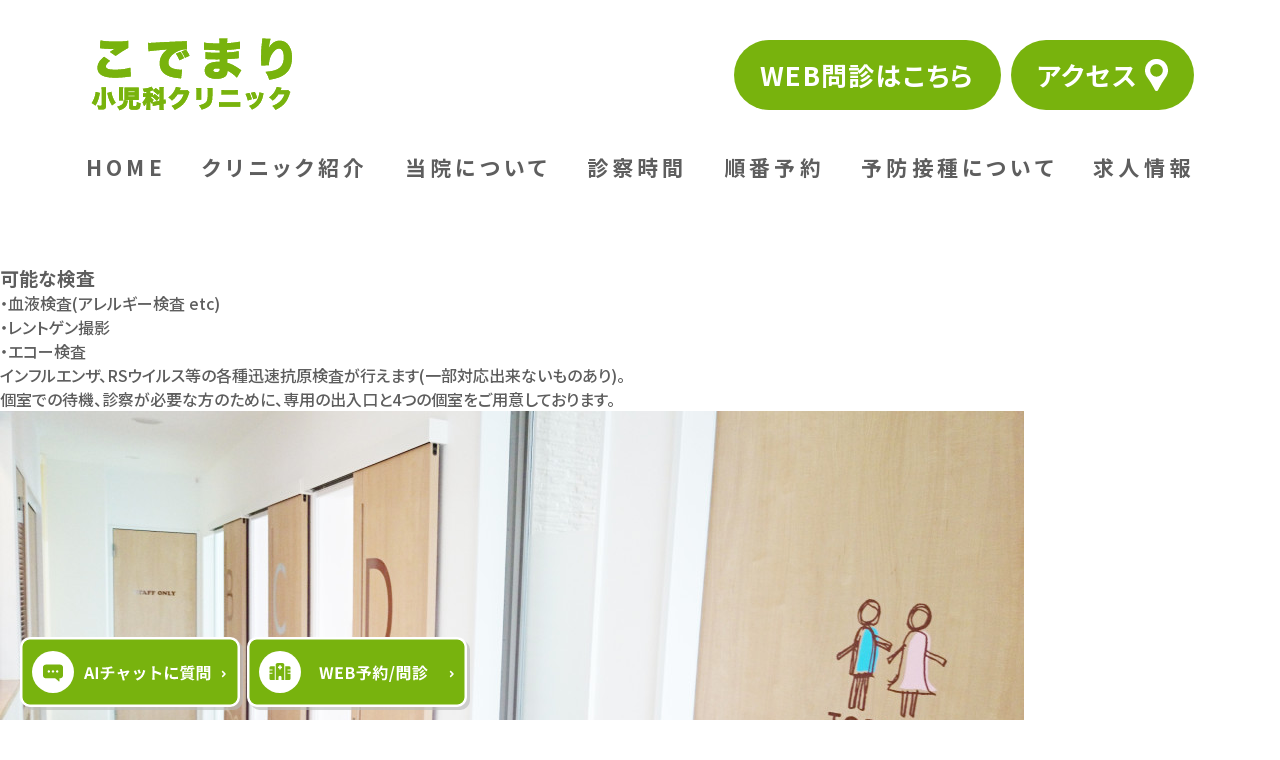

--- FILE ---
content_type: text/html; charset=UTF-8
request_url: https://www.kodemari-cl.com/clinic/kensa/
body_size: 10483
content:
<html dir="ltr" lang="ja" prefix="og: https://ogp.me/ns#">
<head>
	<meta charset="UTF-8" />
	<meta name="viewport" content="width=device-width, initial-scale=1" />
	<link rel="preconnect" href="https://fonts.googleapis.com">
	<link rel="preconnect" href="https://fonts.gstatic.com" crossorigin>
	<link href="https://fonts.googleapis.com/css2?family=Noto+Sans+JP:wght@100..900&display=swap" rel="stylesheet">
	<title>可能な検査 | こでまり小児科クリニック</title>

		<!-- All in One SEO 4.9.3 - aioseo.com -->
	<meta name="description" content="可能な検査 ・血液検査(アレルギー検査 etc) ・レントゲン撮影 ・エコー検査 インフルエンザ、RSウイルス" />
	<meta name="robots" content="max-image-preview:large" />
	<meta name="keywords" content="古賀市,今の庄,小児科,こども,検査,血液,レントゲン,インフルエンザ,アレルギー,健診" />
	<link rel="canonical" href="https://www.kodemari-cl.com/clinic/kensa/" />
	<meta name="generator" content="All in One SEO (AIOSEO) 4.9.3" />
		<meta property="og:locale" content="ja_JP" />
		<meta property="og:site_name" content="こでまり小児科クリニック | 当クリニックは福岡県古賀市の小児科クリニックです。小児科医の夫婦ふたりで丁寧に診察いたします。" />
		<meta property="og:type" content="article" />
		<meta property="og:title" content="可能な検査 | こでまり小児科クリニック" />
		<meta property="og:description" content="可能な検査 ・血液検査(アレルギー検査 etc) ・レントゲン撮影 ・エコー検査 インフルエンザ、RSウイルス" />
		<meta property="og:url" content="https://www.kodemari-cl.com/clinic/kensa/" />
		<meta property="article:published_time" content="2015-07-13T05:28:54+00:00" />
		<meta property="article:modified_time" content="2015-07-27T01:15:36+00:00" />
		<meta name="twitter:card" content="summary" />
		<meta name="twitter:title" content="可能な検査 | こでまり小児科クリニック" />
		<meta name="twitter:description" content="可能な検査 ・血液検査(アレルギー検査 etc) ・レントゲン撮影 ・エコー検査 インフルエンザ、RSウイルス" />
		<script type="application/ld+json" class="aioseo-schema">
			{"@context":"https:\/\/schema.org","@graph":[{"@type":"BreadcrumbList","@id":"https:\/\/www.kodemari-cl.com\/clinic\/kensa\/#breadcrumblist","itemListElement":[{"@type":"ListItem","@id":"https:\/\/www.kodemari-cl.com#listItem","position":1,"name":"Home","item":"https:\/\/www.kodemari-cl.com","nextItem":{"@type":"ListItem","@id":"https:\/\/www.kodemari-cl.com\/clinic\/#listItem","name":"\u30af\u30ea\u30cb\u30c3\u30af\u7d39\u4ecb"}},{"@type":"ListItem","@id":"https:\/\/www.kodemari-cl.com\/clinic\/#listItem","position":2,"name":"\u30af\u30ea\u30cb\u30c3\u30af\u7d39\u4ecb","item":"https:\/\/www.kodemari-cl.com\/clinic\/","nextItem":{"@type":"ListItem","@id":"https:\/\/www.kodemari-cl.com\/clinic\/kensa\/#listItem","name":"\u53ef\u80fd\u306a\u691c\u67fb"},"previousItem":{"@type":"ListItem","@id":"https:\/\/www.kodemari-cl.com#listItem","name":"Home"}},{"@type":"ListItem","@id":"https:\/\/www.kodemari-cl.com\/clinic\/kensa\/#listItem","position":3,"name":"\u53ef\u80fd\u306a\u691c\u67fb","previousItem":{"@type":"ListItem","@id":"https:\/\/www.kodemari-cl.com\/clinic\/#listItem","name":"\u30af\u30ea\u30cb\u30c3\u30af\u7d39\u4ecb"}}]},{"@type":"Organization","@id":"https:\/\/www.kodemari-cl.com\/#organization","name":"\u3053\u3067\u307e\u308a\u5c0f\u5150\u79d1\u30af\u30ea\u30cb\u30c3\u30af","description":"\u5f53\u30af\u30ea\u30cb\u30c3\u30af\u306f\u798f\u5ca1\u770c\u53e4\u8cc0\u5e02\u306e\u5c0f\u5150\u79d1\u30af\u30ea\u30cb\u30c3\u30af\u3067\u3059\u3002\u5c0f\u5150\u79d1\u533b\u306e\u592b\u5a66\u3075\u305f\u308a\u3067\u4e01\u5be7\u306b\u8a3a\u5bdf\u3044\u305f\u3057\u307e\u3059\u3002","url":"https:\/\/www.kodemari-cl.com\/"},{"@type":"WebPage","@id":"https:\/\/www.kodemari-cl.com\/clinic\/kensa\/#webpage","url":"https:\/\/www.kodemari-cl.com\/clinic\/kensa\/","name":"\u53ef\u80fd\u306a\u691c\u67fb | \u3053\u3067\u307e\u308a\u5c0f\u5150\u79d1\u30af\u30ea\u30cb\u30c3\u30af","description":"\u53ef\u80fd\u306a\u691c\u67fb \u30fb\u8840\u6db2\u691c\u67fb(\u30a2\u30ec\u30eb\u30ae\u30fc\u691c\u67fb etc) \u30fb\u30ec\u30f3\u30c8\u30b2\u30f3\u64ae\u5f71 \u30fb\u30a8\u30b3\u30fc\u691c\u67fb \u30a4\u30f3\u30d5\u30eb\u30a8\u30f3\u30b6\u3001RS\u30a6\u30a4\u30eb\u30b9","inLanguage":"ja","isPartOf":{"@id":"https:\/\/www.kodemari-cl.com\/#website"},"breadcrumb":{"@id":"https:\/\/www.kodemari-cl.com\/clinic\/kensa\/#breadcrumblist"},"datePublished":"2015-07-13T14:28:54+09:00","dateModified":"2015-07-27T10:15:36+09:00"},{"@type":"WebSite","@id":"https:\/\/www.kodemari-cl.com\/#website","url":"https:\/\/www.kodemari-cl.com\/","name":"\u3053\u3067\u307e\u308a\u5c0f\u5150\u79d1\u30af\u30ea\u30cb\u30c3\u30af","description":"\u5f53\u30af\u30ea\u30cb\u30c3\u30af\u306f\u798f\u5ca1\u770c\u53e4\u8cc0\u5e02\u306e\u5c0f\u5150\u79d1\u30af\u30ea\u30cb\u30c3\u30af\u3067\u3059\u3002\u5c0f\u5150\u79d1\u533b\u306e\u592b\u5a66\u3075\u305f\u308a\u3067\u4e01\u5be7\u306b\u8a3a\u5bdf\u3044\u305f\u3057\u307e\u3059\u3002","inLanguage":"ja","publisher":{"@id":"https:\/\/www.kodemari-cl.com\/#organization"}}]}
		</script>
		<!-- All in One SEO -->

<link rel='dns-prefetch' href='//www.googletagmanager.com' />
<link rel='dns-prefetch' href='//maxcdn.bootstrapcdn.com' />
<link rel="alternate" type="application/rss+xml" title="こでまり小児科クリニック &raquo; 可能な検査 のコメントのフィード" href="https://www.kodemari-cl.com/clinic/kensa/feed/" />
<link rel="alternate" title="oEmbed (JSON)" type="application/json+oembed" href="https://www.kodemari-cl.com/wp-json/oembed/1.0/embed?url=https%3A%2F%2Fwww.kodemari-cl.com%2Fclinic%2Fkensa%2F" />
<link rel="alternate" title="oEmbed (XML)" type="text/xml+oembed" href="https://www.kodemari-cl.com/wp-json/oembed/1.0/embed?url=https%3A%2F%2Fwww.kodemari-cl.com%2Fclinic%2Fkensa%2F&#038;format=xml" />
<style id='wp-img-auto-sizes-contain-inline-css'>
img:is([sizes=auto i],[sizes^="auto," i]){contain-intrinsic-size:3000px 1500px}
/*# sourceURL=wp-img-auto-sizes-contain-inline-css */
</style>
<style id='wp-emoji-styles-inline-css'>

	img.wp-smiley, img.emoji {
		display: inline !important;
		border: none !important;
		box-shadow: none !important;
		height: 1em !important;
		width: 1em !important;
		margin: 0 0.07em !important;
		vertical-align: -0.1em !important;
		background: none !important;
		padding: 0 !important;
	}
/*# sourceURL=wp-emoji-styles-inline-css */
</style>
<style id='wp-block-library-inline-css'>
:root{--wp-block-synced-color:#7a00df;--wp-block-synced-color--rgb:122,0,223;--wp-bound-block-color:var(--wp-block-synced-color);--wp-editor-canvas-background:#ddd;--wp-admin-theme-color:#007cba;--wp-admin-theme-color--rgb:0,124,186;--wp-admin-theme-color-darker-10:#006ba1;--wp-admin-theme-color-darker-10--rgb:0,107,160.5;--wp-admin-theme-color-darker-20:#005a87;--wp-admin-theme-color-darker-20--rgb:0,90,135;--wp-admin-border-width-focus:2px}@media (min-resolution:192dpi){:root{--wp-admin-border-width-focus:1.5px}}.wp-element-button{cursor:pointer}:root .has-very-light-gray-background-color{background-color:#eee}:root .has-very-dark-gray-background-color{background-color:#313131}:root .has-very-light-gray-color{color:#eee}:root .has-very-dark-gray-color{color:#313131}:root .has-vivid-green-cyan-to-vivid-cyan-blue-gradient-background{background:linear-gradient(135deg,#00d084,#0693e3)}:root .has-purple-crush-gradient-background{background:linear-gradient(135deg,#34e2e4,#4721fb 50%,#ab1dfe)}:root .has-hazy-dawn-gradient-background{background:linear-gradient(135deg,#faaca8,#dad0ec)}:root .has-subdued-olive-gradient-background{background:linear-gradient(135deg,#fafae1,#67a671)}:root .has-atomic-cream-gradient-background{background:linear-gradient(135deg,#fdd79a,#004a59)}:root .has-nightshade-gradient-background{background:linear-gradient(135deg,#330968,#31cdcf)}:root .has-midnight-gradient-background{background:linear-gradient(135deg,#020381,#2874fc)}:root{--wp--preset--font-size--normal:16px;--wp--preset--font-size--huge:42px}.has-regular-font-size{font-size:1em}.has-larger-font-size{font-size:2.625em}.has-normal-font-size{font-size:var(--wp--preset--font-size--normal)}.has-huge-font-size{font-size:var(--wp--preset--font-size--huge)}.has-text-align-center{text-align:center}.has-text-align-left{text-align:left}.has-text-align-right{text-align:right}.has-fit-text{white-space:nowrap!important}#end-resizable-editor-section{display:none}.aligncenter{clear:both}.items-justified-left{justify-content:flex-start}.items-justified-center{justify-content:center}.items-justified-right{justify-content:flex-end}.items-justified-space-between{justify-content:space-between}.screen-reader-text{border:0;clip-path:inset(50%);height:1px;margin:-1px;overflow:hidden;padding:0;position:absolute;width:1px;word-wrap:normal!important}.screen-reader-text:focus{background-color:#ddd;clip-path:none;color:#444;display:block;font-size:1em;height:auto;left:5px;line-height:normal;padding:15px 23px 14px;text-decoration:none;top:5px;width:auto;z-index:100000}html :where(.has-border-color){border-style:solid}html :where([style*=border-top-color]){border-top-style:solid}html :where([style*=border-right-color]){border-right-style:solid}html :where([style*=border-bottom-color]){border-bottom-style:solid}html :where([style*=border-left-color]){border-left-style:solid}html :where([style*=border-width]){border-style:solid}html :where([style*=border-top-width]){border-top-style:solid}html :where([style*=border-right-width]){border-right-style:solid}html :where([style*=border-bottom-width]){border-bottom-style:solid}html :where([style*=border-left-width]){border-left-style:solid}html :where(img[class*=wp-image-]){height:auto;max-width:100%}:where(figure){margin:0 0 1em}html :where(.is-position-sticky){--wp-admin--admin-bar--position-offset:var(--wp-admin--admin-bar--height,0px)}@media screen and (max-width:600px){html :where(.is-position-sticky){--wp-admin--admin-bar--position-offset:0px}}

/*# sourceURL=wp-block-library-inline-css */
</style><style id='global-styles-inline-css'>
:root{--wp--preset--aspect-ratio--square: 1;--wp--preset--aspect-ratio--4-3: 4/3;--wp--preset--aspect-ratio--3-4: 3/4;--wp--preset--aspect-ratio--3-2: 3/2;--wp--preset--aspect-ratio--2-3: 2/3;--wp--preset--aspect-ratio--16-9: 16/9;--wp--preset--aspect-ratio--9-16: 9/16;--wp--preset--color--black: #000000;--wp--preset--color--cyan-bluish-gray: #abb8c3;--wp--preset--color--white: #ffffff;--wp--preset--color--pale-pink: #f78da7;--wp--preset--color--vivid-red: #cf2e2e;--wp--preset--color--luminous-vivid-orange: #ff6900;--wp--preset--color--luminous-vivid-amber: #fcb900;--wp--preset--color--light-green-cyan: #7bdcb5;--wp--preset--color--vivid-green-cyan: #00d084;--wp--preset--color--pale-cyan-blue: #8ed1fc;--wp--preset--color--vivid-cyan-blue: #0693e3;--wp--preset--color--vivid-purple: #9b51e0;--wp--preset--gradient--vivid-cyan-blue-to-vivid-purple: linear-gradient(135deg,rgb(6,147,227) 0%,rgb(155,81,224) 100%);--wp--preset--gradient--light-green-cyan-to-vivid-green-cyan: linear-gradient(135deg,rgb(122,220,180) 0%,rgb(0,208,130) 100%);--wp--preset--gradient--luminous-vivid-amber-to-luminous-vivid-orange: linear-gradient(135deg,rgb(252,185,0) 0%,rgb(255,105,0) 100%);--wp--preset--gradient--luminous-vivid-orange-to-vivid-red: linear-gradient(135deg,rgb(255,105,0) 0%,rgb(207,46,46) 100%);--wp--preset--gradient--very-light-gray-to-cyan-bluish-gray: linear-gradient(135deg,rgb(238,238,238) 0%,rgb(169,184,195) 100%);--wp--preset--gradient--cool-to-warm-spectrum: linear-gradient(135deg,rgb(74,234,220) 0%,rgb(151,120,209) 20%,rgb(207,42,186) 40%,rgb(238,44,130) 60%,rgb(251,105,98) 80%,rgb(254,248,76) 100%);--wp--preset--gradient--blush-light-purple: linear-gradient(135deg,rgb(255,206,236) 0%,rgb(152,150,240) 100%);--wp--preset--gradient--blush-bordeaux: linear-gradient(135deg,rgb(254,205,165) 0%,rgb(254,45,45) 50%,rgb(107,0,62) 100%);--wp--preset--gradient--luminous-dusk: linear-gradient(135deg,rgb(255,203,112) 0%,rgb(199,81,192) 50%,rgb(65,88,208) 100%);--wp--preset--gradient--pale-ocean: linear-gradient(135deg,rgb(255,245,203) 0%,rgb(182,227,212) 50%,rgb(51,167,181) 100%);--wp--preset--gradient--electric-grass: linear-gradient(135deg,rgb(202,248,128) 0%,rgb(113,206,126) 100%);--wp--preset--gradient--midnight: linear-gradient(135deg,rgb(2,3,129) 0%,rgb(40,116,252) 100%);--wp--preset--font-size--small: 13px;--wp--preset--font-size--medium: 20px;--wp--preset--font-size--large: 36px;--wp--preset--font-size--x-large: 42px;--wp--preset--spacing--20: 0.44rem;--wp--preset--spacing--30: 0.67rem;--wp--preset--spacing--40: 1rem;--wp--preset--spacing--50: 1.5rem;--wp--preset--spacing--60: 2.25rem;--wp--preset--spacing--70: 3.38rem;--wp--preset--spacing--80: 5.06rem;--wp--preset--shadow--natural: 6px 6px 9px rgba(0, 0, 0, 0.2);--wp--preset--shadow--deep: 12px 12px 50px rgba(0, 0, 0, 0.4);--wp--preset--shadow--sharp: 6px 6px 0px rgba(0, 0, 0, 0.2);--wp--preset--shadow--outlined: 6px 6px 0px -3px rgb(255, 255, 255), 6px 6px rgb(0, 0, 0);--wp--preset--shadow--crisp: 6px 6px 0px rgb(0, 0, 0);}:where(.is-layout-flex){gap: 0.5em;}:where(.is-layout-grid){gap: 0.5em;}body .is-layout-flex{display: flex;}.is-layout-flex{flex-wrap: wrap;align-items: center;}.is-layout-flex > :is(*, div){margin: 0;}body .is-layout-grid{display: grid;}.is-layout-grid > :is(*, div){margin: 0;}:where(.wp-block-columns.is-layout-flex){gap: 2em;}:where(.wp-block-columns.is-layout-grid){gap: 2em;}:where(.wp-block-post-template.is-layout-flex){gap: 1.25em;}:where(.wp-block-post-template.is-layout-grid){gap: 1.25em;}.has-black-color{color: var(--wp--preset--color--black) !important;}.has-cyan-bluish-gray-color{color: var(--wp--preset--color--cyan-bluish-gray) !important;}.has-white-color{color: var(--wp--preset--color--white) !important;}.has-pale-pink-color{color: var(--wp--preset--color--pale-pink) !important;}.has-vivid-red-color{color: var(--wp--preset--color--vivid-red) !important;}.has-luminous-vivid-orange-color{color: var(--wp--preset--color--luminous-vivid-orange) !important;}.has-luminous-vivid-amber-color{color: var(--wp--preset--color--luminous-vivid-amber) !important;}.has-light-green-cyan-color{color: var(--wp--preset--color--light-green-cyan) !important;}.has-vivid-green-cyan-color{color: var(--wp--preset--color--vivid-green-cyan) !important;}.has-pale-cyan-blue-color{color: var(--wp--preset--color--pale-cyan-blue) !important;}.has-vivid-cyan-blue-color{color: var(--wp--preset--color--vivid-cyan-blue) !important;}.has-vivid-purple-color{color: var(--wp--preset--color--vivid-purple) !important;}.has-black-background-color{background-color: var(--wp--preset--color--black) !important;}.has-cyan-bluish-gray-background-color{background-color: var(--wp--preset--color--cyan-bluish-gray) !important;}.has-white-background-color{background-color: var(--wp--preset--color--white) !important;}.has-pale-pink-background-color{background-color: var(--wp--preset--color--pale-pink) !important;}.has-vivid-red-background-color{background-color: var(--wp--preset--color--vivid-red) !important;}.has-luminous-vivid-orange-background-color{background-color: var(--wp--preset--color--luminous-vivid-orange) !important;}.has-luminous-vivid-amber-background-color{background-color: var(--wp--preset--color--luminous-vivid-amber) !important;}.has-light-green-cyan-background-color{background-color: var(--wp--preset--color--light-green-cyan) !important;}.has-vivid-green-cyan-background-color{background-color: var(--wp--preset--color--vivid-green-cyan) !important;}.has-pale-cyan-blue-background-color{background-color: var(--wp--preset--color--pale-cyan-blue) !important;}.has-vivid-cyan-blue-background-color{background-color: var(--wp--preset--color--vivid-cyan-blue) !important;}.has-vivid-purple-background-color{background-color: var(--wp--preset--color--vivid-purple) !important;}.has-black-border-color{border-color: var(--wp--preset--color--black) !important;}.has-cyan-bluish-gray-border-color{border-color: var(--wp--preset--color--cyan-bluish-gray) !important;}.has-white-border-color{border-color: var(--wp--preset--color--white) !important;}.has-pale-pink-border-color{border-color: var(--wp--preset--color--pale-pink) !important;}.has-vivid-red-border-color{border-color: var(--wp--preset--color--vivid-red) !important;}.has-luminous-vivid-orange-border-color{border-color: var(--wp--preset--color--luminous-vivid-orange) !important;}.has-luminous-vivid-amber-border-color{border-color: var(--wp--preset--color--luminous-vivid-amber) !important;}.has-light-green-cyan-border-color{border-color: var(--wp--preset--color--light-green-cyan) !important;}.has-vivid-green-cyan-border-color{border-color: var(--wp--preset--color--vivid-green-cyan) !important;}.has-pale-cyan-blue-border-color{border-color: var(--wp--preset--color--pale-cyan-blue) !important;}.has-vivid-cyan-blue-border-color{border-color: var(--wp--preset--color--vivid-cyan-blue) !important;}.has-vivid-purple-border-color{border-color: var(--wp--preset--color--vivid-purple) !important;}.has-vivid-cyan-blue-to-vivid-purple-gradient-background{background: var(--wp--preset--gradient--vivid-cyan-blue-to-vivid-purple) !important;}.has-light-green-cyan-to-vivid-green-cyan-gradient-background{background: var(--wp--preset--gradient--light-green-cyan-to-vivid-green-cyan) !important;}.has-luminous-vivid-amber-to-luminous-vivid-orange-gradient-background{background: var(--wp--preset--gradient--luminous-vivid-amber-to-luminous-vivid-orange) !important;}.has-luminous-vivid-orange-to-vivid-red-gradient-background{background: var(--wp--preset--gradient--luminous-vivid-orange-to-vivid-red) !important;}.has-very-light-gray-to-cyan-bluish-gray-gradient-background{background: var(--wp--preset--gradient--very-light-gray-to-cyan-bluish-gray) !important;}.has-cool-to-warm-spectrum-gradient-background{background: var(--wp--preset--gradient--cool-to-warm-spectrum) !important;}.has-blush-light-purple-gradient-background{background: var(--wp--preset--gradient--blush-light-purple) !important;}.has-blush-bordeaux-gradient-background{background: var(--wp--preset--gradient--blush-bordeaux) !important;}.has-luminous-dusk-gradient-background{background: var(--wp--preset--gradient--luminous-dusk) !important;}.has-pale-ocean-gradient-background{background: var(--wp--preset--gradient--pale-ocean) !important;}.has-electric-grass-gradient-background{background: var(--wp--preset--gradient--electric-grass) !important;}.has-midnight-gradient-background{background: var(--wp--preset--gradient--midnight) !important;}.has-small-font-size{font-size: var(--wp--preset--font-size--small) !important;}.has-medium-font-size{font-size: var(--wp--preset--font-size--medium) !important;}.has-large-font-size{font-size: var(--wp--preset--font-size--large) !important;}.has-x-large-font-size{font-size: var(--wp--preset--font-size--x-large) !important;}
/*# sourceURL=global-styles-inline-css */
</style>

<style id='classic-theme-styles-inline-css'>
/*! This file is auto-generated */
.wp-block-button__link{color:#fff;background-color:#32373c;border-radius:9999px;box-shadow:none;text-decoration:none;padding:calc(.667em + 2px) calc(1.333em + 2px);font-size:1.125em}.wp-block-file__button{background:#32373c;color:#fff;text-decoration:none}
/*# sourceURL=/wp-includes/css/classic-themes.min.css */
</style>
<link rel='stylesheet' id='cff-css' href='https://www.kodemari-cl.com/wp-content/plugins/custom-facebook-feed/assets/css/cff-style.min.css?ver=4.3.4' media='all' />
<link rel='stylesheet' id='sb-font-awesome-css' href='https://maxcdn.bootstrapcdn.com/font-awesome/4.7.0/css/font-awesome.min.css?ver=c9f30398624328e94a3229350ffe0074' media='all' />
<link rel='stylesheet' id='main-css' href='https://www.kodemari-cl.com/wp-content/themes/kodemari/assets/css/style.css?ver=c9f30398624328e94a3229350ffe0074' media='all' />
<link rel='stylesheet' id='lightboxStyle-css' href='https://www.kodemari-cl.com/wp-content/plugins/lightbox-plus/css/shadowed/colorbox.min.css?ver=2.7.2' media='screen' />
<script src="https://www.kodemari-cl.com/wp-includes/js/jquery/jquery.min.js?ver=3.7.1" id="jquery-core-js"></script>
<script src="https://www.kodemari-cl.com/wp-includes/js/jquery/jquery-migrate.min.js?ver=3.4.1" id="jquery-migrate-js"></script>

<!-- Site Kit によって追加された Google タグ（gtag.js）スニペット -->
<!-- Google アナリティクス スニペット (Site Kit が追加) -->
<script src="https://www.googletagmanager.com/gtag/js?id=G-VVEPDZ73W1" id="google_gtagjs-js" async></script>
<script id="google_gtagjs-js-after">
window.dataLayer = window.dataLayer || [];function gtag(){dataLayer.push(arguments);}
gtag("set","linker",{"domains":["www.kodemari-cl.com"]});
gtag("js", new Date());
gtag("set", "developer_id.dZTNiMT", true);
gtag("config", "G-VVEPDZ73W1");
//# sourceURL=google_gtagjs-js-after
</script>
<link rel="https://api.w.org/" href="https://www.kodemari-cl.com/wp-json/" /><link rel="alternate" title="JSON" type="application/json" href="https://www.kodemari-cl.com/wp-json/wp/v2/pages/62" /><link rel="EditURI" type="application/rsd+xml" title="RSD" href="https://www.kodemari-cl.com/xmlrpc.php?rsd" />

<link rel='shortlink' href='https://www.kodemari-cl.com/?p=62' />
<meta name="generator" content="Site Kit by Google 1.170.0" /><link rel="icon" href="https://www.kodemari-cl.com/wp-content/uploads/2024/03/cropped-footer_logo-32x32.png" sizes="32x32" />
<link rel="icon" href="https://www.kodemari-cl.com/wp-content/uploads/2024/03/cropped-footer_logo-192x192.png" sizes="192x192" />
<link rel="apple-touch-icon" href="https://www.kodemari-cl.com/wp-content/uploads/2024/03/cropped-footer_logo-180x180.png" />
<meta name="msapplication-TileImage" content="https://www.kodemari-cl.com/wp-content/uploads/2024/03/cropped-footer_logo-270x270.png" />
</head>

<body class="wp-singular page-template-default page page-id-62 page-child parent-pageid-54 wp-embed-responsive wp-theme-kodemari">
		<div class="super_wrap">
		<header id="header" class="">
			<div class="inner">
				<div class="header_wrap only_pc">
					<div class="header_logo_wrap">
						<h1 class="site_title">
							<a href="https://www.kodemari-cl.com/">
								<img src="https://www.kodemari-cl.com/wp-content/themes/kodemari/assets/image/header/title_pc.png" width="211" height="83" />
							</a>
						</h1>
						<div class="header_sub_menu_wrap flex">
							<a href="https://junnavi.com/kodemari/sindex.php" class="header_btn" target="_blank">WEB問診はこちら</a>
							<a href="https://www.kodemari-cl.com/access" class="header_btn header_btn2">アクセス</a>
						</div>
					</div>
					<nav id="header_menu_wrap" class="header_menu_wrap"><ul id="header_menu_list" class="header_menu_list"><li id="menu-item-3014" class="menu-item menu-item-type-post_type menu-item-object-page menu-item-home menu-item-3014"><a href="https://www.kodemari-cl.com/">HOME</a></li>
<li id="menu-item-3015" class="menu-item menu-item-type-post_type menu-item-object-page current-page-ancestor menu-item-3015"><a href="https://www.kodemari-cl.com/clinic/">クリニック紹介</a></li>
<li id="menu-item-3023" class="menu-item menu-item-type-post_type menu-item-object-page menu-item-3023"><a href="https://www.kodemari-cl.com/about/">当院について</a></li>
<li id="menu-item-3017" class="menu-item menu-item-type-post_type menu-item-object-page menu-item-3017"><a href="https://www.kodemari-cl.com/time/">診察時間</a></li>
<li id="menu-item-3056" class="menu-item menu-item-type-post_type menu-item-object-page menu-item-3056"><a href="https://www.kodemari-cl.com/reservation/">順番予約</a></li>
<li id="menu-item-3019" class="menu-item menu-item-type-post_type menu-item-object-page menu-item-3019"><a href="https://www.kodemari-cl.com/immunisation/">予防接種について</a></li>
<li id="menu-item-3020" class="menu-item menu-item-type-post_type menu-item-object-page menu-item-3020"><a href="https://www.kodemari-cl.com/recruit/">求人情報</a></li>
</ul></nav>				</div>

				<div class="header_wrap_sp only_sp space_between">
					<div class="header_logo_wrap flex align_items_center">
						<h1 class="site_title">
							<a href="https://www.kodemari-cl.com/">こでまり小児科クリニック</a>
						</h1>
					</div>
					<div class="hamburger_wrap">
						<div class="hamburger_menu">
							<div id="hamburger" for="menu_check" class="menu_btn flex align_items_center justify_center"><span></span></div>
						</div>
					</div>
					<div class="header_menu_open_wrap">
						<div class="header_open_logo_wrap">
							<a href="https://www.kodemari-cl.com/"><img src="https://www.kodemari-cl.com/wp-content/themes/kodemari/assets/image/footer/footer_logo.svg" width="211" height="83" /></a>
						</div>
						<nav id="header_menu_wrap_sp" class="header_menu_wrap_sp"><ul id="header_menu_list_sp" class="header_menu_list_sp"><li id="menu-item-3044" class="menu-item menu-item-type-post_type menu-item-object-page menu-item-home menu-item-3044"><a href="https://www.kodemari-cl.com/">HOME</a></li>
<li id="menu-item-3046" class="menu-item menu-item-type-post_type menu-item-object-page current-page-ancestor menu-item-3046"><a href="https://www.kodemari-cl.com/clinic/">クリニック紹介</a></li>
<li id="menu-item-3043" class="menu-item menu-item-type-post_type menu-item-object-page menu-item-3043"><a href="https://www.kodemari-cl.com/about/">当院について</a></li>
<li id="menu-item-3049" class="menu-item menu-item-type-post_type menu-item-object-page menu-item-3049"><a href="https://www.kodemari-cl.com/time/">診察時間</a></li>
<li id="menu-item-3058" class="menu-item menu-item-type-post_type menu-item-object-page menu-item-3058"><a href="https://www.kodemari-cl.com/reservation/">順番予約</a></li>
<li id="menu-item-3047" class="menu-item menu-item-type-post_type menu-item-object-page menu-item-3047"><a href="https://www.kodemari-cl.com/immunisation/">予防接種について</a></li>
<li id="menu-item-3050" class="menu-item menu-item-type-custom menu-item-object-custom menu-item-3050"><a href="https://www.kodemari-cl.com/wp-content/themes/kodemari/assets/pdf/nanko.pdf">軟膏の塗り方</a></li>
<li id="menu-item-3051" class="menu-item menu-item-type-custom menu-item-object-custom menu-item-3051"><a href="https://www.kodemari-cl.com/wp-content/themes/kodemari/assets/pdf/geri.pdf">下痢嘔吐症の対処の仕方</a></li>
<li id="menu-item-3052" class="menu-item menu-item-type-custom menu-item-object-custom menu-item-3052"><a href="https://www.kodemari-cl.com/wp-content/themes/kodemari/assets/pdf/skincare.pdf">スキンケア</a></li>
<li id="menu-item-3045" class="menu-item menu-item-type-post_type menu-item-object-page menu-item-3045"><a href="https://www.kodemari-cl.com/access/">アクセス</a></li>
<li id="menu-item-3048" class="menu-item menu-item-type-post_type menu-item-object-page menu-item-3048"><a href="https://www.kodemari-cl.com/recruit/">求人情報</a></li>
<li id="menu-item-3055" class="menu-item menu-item-type-post_type menu-item-object-page menu-item-3055"><a href="https://www.kodemari-cl.com/childsafe/">病児保育ルーム</a></li>
</ul></nav>						<div class="ta-c">
							<a href="https://junnavi.com/kodemari/sindex.php" class="common_sp_btn" target="_blank">WEB問診はこちら</a>
						</div>
					</div>

				</div>
			</div>
		</header><!-- /header -->

<div class="kensa">
<div class="infobox">

<h3>可能な検査</h3>
<div class="kensa_con">
・血液検査(アレルギー検査 etc)<br>
・レントゲン撮影<br>
・エコー検査<br>
<p>
インフルエンザ、RSウイルス等の各種迅速抗原検査が行えます(一部対応出来ないものあり)。<br>
個室での待機、診察が必要な方のために、専用の出入口と4つの個室をご用意しております。<br>
</p>
<img fetchpriority="high" decoding="async" width="1024" height="576" src="https://www.kodemari-cl.com/wp-content/uploads/2015/07/DSC_0139-1024x576.jpg" alt="個室" class="alignnone size-large wp-image-120" srcset="https://www.kodemari-cl.com/wp-content/uploads/2015/07/DSC_0139-1024x576.jpg 1024w, https://www.kodemari-cl.com/wp-content/uploads/2015/07/DSC_0139-300x169.jpg 300w" sizes="(max-width: 1024px) 100vw, 1024px" />
</div>
</div>

</div>
<footer id="footer">
	<div class="inner">
		<div class="footer_wrap">
			<div class="footer_content">
				<div class="footer_meta">
					<div class="footer_logo_wrap">
						<a href="https://www.kodemari-cl.com/" class="">
							<img src="https://www.kodemari-cl.com/wp-content/themes/kodemari/assets/image/footer/footer_logo.svg" width="605" height="155" />
						</a>
					</div>
					
	<div class="common_attendance_list_wrap">
	<div class="flex">
	<span class="head">診療体制</span>
	<a href="https://www.kodemari-cl.com/infectionprevention" class="with_before_right_arrow">院内感染予防対策について</a>
	</div>
	<div class="img_wrap">
	<img src="https://www.kodemari-cl.com/wp-content/themes/kodemari/assets/image/common/attendance.svg" width="614" height="282" />
	</div>
	<div class="ta-r">※都合により、変更する場合もございます。ご了承ください。</div>
	<div class="common_btn_wrap">
	<a class="common_btn common_sp_btn" href="https://junnavi.com/kodemari/sindex.php" target="_blank">診療予約する</a>
	</div>
	<p class="ta-c"><span>当日の順番予約</span>もこちらからどうぞ</p>
	</div>
					</div>
				<div class="footer_right_wrap">
					<div class="footer_addres_wrap">
						<div class="footer_head">ADRESS</div>
						<div class="address">〒811-3117<br>
						福岡県古賀市今の庄2丁目2番12号</div>
						<div class="tel">TEL：092-410-5655<br>FAX:092-410-5511</div>
					</div>
					<div class="footer_head">MENU</div>
					<nav id="footer_menu_wrap" class="footer_menu_wrap"><ul id="footer_menu_list" class="footer_menu_list"><li id="menu-item-3032" class="menu-item menu-item-type-post_type menu-item-object-page menu-item-home menu-item-3032"><a href="https://www.kodemari-cl.com/">HOME</a></li>
<li id="menu-item-3034" class="menu-item menu-item-type-post_type menu-item-object-page current-page-ancestor menu-item-3034"><a href="https://www.kodemari-cl.com/clinic/">クリニック紹介</a></li>
<li id="menu-item-3030" class="menu-item menu-item-type-post_type menu-item-object-page menu-item-3030"><a href="https://www.kodemari-cl.com/about/">当院について</a></li>
<li id="menu-item-3037" class="menu-item menu-item-type-post_type menu-item-object-page menu-item-3037"><a href="https://www.kodemari-cl.com/time/">診察時間</a></li>
<li id="menu-item-3057" class="menu-item menu-item-type-post_type menu-item-object-page menu-item-3057"><a href="https://www.kodemari-cl.com/reservation/">順番予約</a></li>
<li id="menu-item-3031" class="menu-item menu-item-type-post_type menu-item-object-page menu-item-3031"><a href="https://www.kodemari-cl.com/immunisation/">予防接種について</a></li>
<li id="menu-item-3040" class="menu-item menu-item-type-custom menu-item-object-custom menu-item-3040"><a href="https://www.kodemari-cl.com/wp-content/themes/kodemari/assets/pdf/nanko.pdf">軟膏の塗り方</a></li>
<li id="menu-item-3039" class="menu-item menu-item-type-custom menu-item-object-custom menu-item-3039"><a href="https://www.kodemari-cl.com/wp-content/themes/kodemari/assets/pdf/geri.pdf">下痢嘔吐症の対処の仕方</a></li>
<li id="menu-item-3041" class="menu-item menu-item-type-custom menu-item-object-custom menu-item-3041"><a href="https://www.kodemari-cl.com/wp-content/themes/kodemari/assets/pdf/skincare.pdf">スキンケア</a></li>
<li id="menu-item-3033" class="menu-item menu-item-type-post_type menu-item-object-page menu-item-3033"><a href="https://www.kodemari-cl.com/access/">アクセス</a></li>
<li id="menu-item-3036" class="menu-item menu-item-type-post_type menu-item-object-page menu-item-3036"><a href="https://www.kodemari-cl.com/recruit/">求人情報</a></li>
<li id="menu-item-3035" class="menu-item menu-item-type-post_type menu-item-object-page menu-item-3035"><a href="https://www.kodemari-cl.com/privacy/">プライバシーポリシー</a></li>
<li id="menu-item-3135" class="menu-item menu-item-type-post_type menu-item-object-page menu-item-3135"><a href="https://www.kodemari-cl.com/dx/">医療費の各種加算についての掲示</a></li>
<li id="menu-item-3038" class="menu-item menu-item-type-custom menu-item-object-custom menu-item-3038"><a href="http://tantankai.com/">福岡地区小児科医師 丹々会</a></li>
<li id="menu-item-3100" class="menu-item menu-item-type-custom menu-item-object-custom menu-item-3100"><a href="https://publication.data-anonymization.jp/4010710277/information.pdf">匿名加工情報の作成と提供に関する公表</a></li>
</ul></nav>				</div>

			</div>
		</div>
	</div>
	<div id="to_top" class="fixed">
		<div>
			<div id="go_top">
				<img src="https://www.kodemari-cl.com/wp-content/themes/kodemari/assets/image/footer/page_top.svg" width="137" height="137" />
			</div>
		</div>
	</div>
	<div id="footer_copyright" class="footer_copyright">&copy; こでまり小児科クリニック All Rights Reserved.</div>
</footer>
<div class="footer_btn">
  <button id="open-chatbot"><picture><source srcset="https://www.kodemari-cl.com/wp-content/themes/kodemari/assets/image/common/aichat_sp.png" media="(max-width: 768px)"><img src="https://www.kodemari-cl.com/wp-content/themes/kodemari/assets/image/common/aichat_pc.png"></picture></button>
  <button id="footer_monshin"><picture><source srcset="https://www.kodemari-cl.com/wp-content/themes/kodemari/assets/image/common/webmon_sp.png" media="(max-width: 768px)"><img src="https://www.kodemari-cl.com/wp-content/themes/kodemari/assets/image/common/webmon_pc.png"></picture></button>
</div>
<div class="footer_popup">
  <span id="footer_popup_close">×</span>
  <div class="popimg">
  <div>
    <p>医療法人こでまり小児科クリニックを</p>
    <p>受診される患者様へ</p>
    <p>お電話でお問い合わせされる前に<br>ご確認ください。</p>
  </div>
  <div>
    <a href="https://junnavi.com/kodemari/sindex.php" target="_blank"><img src="https://www.kodemari-cl.com/wp-content/themes/kodemari/assets/image/common/footer_popup_bnr1.png" alt="Web予約はこちら"></a>
    <a href="https://symview.me/medical_interview_flows/kodemari-cl/public?url_kind=1" target="_blank"><img src="https://www.kodemari-cl.com/wp-content/themes/kodemari/assets/image/common/footer_popup_bnr2.png" alt="Web問診はこちら"></a>
    <a href="https://www.kodemari-cl.com/news/"><img src="https://www.kodemari-cl.com/wp-content/themes/kodemari/assets/image/common/footer_popup_bnr3.png" alt="お知らせはこちら"></a>
  </div>
</div>
</div>
<script>
  jQuery(function($){
    $('#footer_monshin').on('click', function(){
      $('.footer_popup').toggleClass('is_show');
    });
    $('#footer_popup_close').on('click', function(){
      $('.footer_popup').toggleClass('is_show');
    });
});
</script>
</div><!-- /.super_wrap -->
<script type="speculationrules">
{"prefetch":[{"source":"document","where":{"and":[{"href_matches":"/*"},{"not":{"href_matches":["/wp-*.php","/wp-admin/*","/wp-content/uploads/*","/wp-content/*","/wp-content/plugins/*","/wp-content/themes/kodemari/*","/*\\?(.+)"]}},{"not":{"selector_matches":"a[rel~=\"nofollow\"]"}},{"not":{"selector_matches":".no-prefetch, .no-prefetch a"}}]},"eagerness":"conservative"}]}
</script>
<!-- Custom Facebook Feed JS -->
<script type="text/javascript">var cffajaxurl = "https://www.kodemari-cl.com/wp-admin/admin-ajax.php";
var cfflinkhashtags = "true";
</script>
<!-- Lightbox Plus Colorbox v2.7.2/1.5.9 - 2013.01.24 - Message: 0-->
<script type="text/javascript">
jQuery(document).ready(function($){
  $("a[rel*=lightbox]").colorbox({initialWidth:"30%",initialHeight:"30%",maxWidth:"90%",maxHeight:"90%",opacity:0.8});
});
</script>
<script src="https://www.kodemari-cl.com/wp-content/plugins/custom-facebook-feed/assets/js/cff-scripts.min.js?ver=4.3.4" id="cffscripts-js"></script>
<script src="https://www.kodemari-cl.com/wp-content/themes/kodemari/assets/js/main.js?ver=c9f30398624328e94a3229350ffe0074" id="main-js"></script>
<script src="https://www.kodemari-cl.com/wp-content/plugins/lightbox-plus/js/jquery.colorbox.1.5.9-min.js?ver=1.5.9" id="jquery-colorbox-js"></script>
<script id="wp-emoji-settings" type="application/json">
{"baseUrl":"https://s.w.org/images/core/emoji/17.0.2/72x72/","ext":".png","svgUrl":"https://s.w.org/images/core/emoji/17.0.2/svg/","svgExt":".svg","source":{"concatemoji":"https://www.kodemari-cl.com/wp-includes/js/wp-emoji-release.min.js?ver=c9f30398624328e94a3229350ffe0074"}}
</script>
<script type="module">
/*! This file is auto-generated */
const a=JSON.parse(document.getElementById("wp-emoji-settings").textContent),o=(window._wpemojiSettings=a,"wpEmojiSettingsSupports"),s=["flag","emoji"];function i(e){try{var t={supportTests:e,timestamp:(new Date).valueOf()};sessionStorage.setItem(o,JSON.stringify(t))}catch(e){}}function c(e,t,n){e.clearRect(0,0,e.canvas.width,e.canvas.height),e.fillText(t,0,0);t=new Uint32Array(e.getImageData(0,0,e.canvas.width,e.canvas.height).data);e.clearRect(0,0,e.canvas.width,e.canvas.height),e.fillText(n,0,0);const a=new Uint32Array(e.getImageData(0,0,e.canvas.width,e.canvas.height).data);return t.every((e,t)=>e===a[t])}function p(e,t){e.clearRect(0,0,e.canvas.width,e.canvas.height),e.fillText(t,0,0);var n=e.getImageData(16,16,1,1);for(let e=0;e<n.data.length;e++)if(0!==n.data[e])return!1;return!0}function u(e,t,n,a){switch(t){case"flag":return n(e,"\ud83c\udff3\ufe0f\u200d\u26a7\ufe0f","\ud83c\udff3\ufe0f\u200b\u26a7\ufe0f")?!1:!n(e,"\ud83c\udde8\ud83c\uddf6","\ud83c\udde8\u200b\ud83c\uddf6")&&!n(e,"\ud83c\udff4\udb40\udc67\udb40\udc62\udb40\udc65\udb40\udc6e\udb40\udc67\udb40\udc7f","\ud83c\udff4\u200b\udb40\udc67\u200b\udb40\udc62\u200b\udb40\udc65\u200b\udb40\udc6e\u200b\udb40\udc67\u200b\udb40\udc7f");case"emoji":return!a(e,"\ud83e\u1fac8")}return!1}function f(e,t,n,a){let r;const o=(r="undefined"!=typeof WorkerGlobalScope&&self instanceof WorkerGlobalScope?new OffscreenCanvas(300,150):document.createElement("canvas")).getContext("2d",{willReadFrequently:!0}),s=(o.textBaseline="top",o.font="600 32px Arial",{});return e.forEach(e=>{s[e]=t(o,e,n,a)}),s}function r(e){var t=document.createElement("script");t.src=e,t.defer=!0,document.head.appendChild(t)}a.supports={everything:!0,everythingExceptFlag:!0},new Promise(t=>{let n=function(){try{var e=JSON.parse(sessionStorage.getItem(o));if("object"==typeof e&&"number"==typeof e.timestamp&&(new Date).valueOf()<e.timestamp+604800&&"object"==typeof e.supportTests)return e.supportTests}catch(e){}return null}();if(!n){if("undefined"!=typeof Worker&&"undefined"!=typeof OffscreenCanvas&&"undefined"!=typeof URL&&URL.createObjectURL&&"undefined"!=typeof Blob)try{var e="postMessage("+f.toString()+"("+[JSON.stringify(s),u.toString(),c.toString(),p.toString()].join(",")+"));",a=new Blob([e],{type:"text/javascript"});const r=new Worker(URL.createObjectURL(a),{name:"wpTestEmojiSupports"});return void(r.onmessage=e=>{i(n=e.data),r.terminate(),t(n)})}catch(e){}i(n=f(s,u,c,p))}t(n)}).then(e=>{for(const n in e)a.supports[n]=e[n],a.supports.everything=a.supports.everything&&a.supports[n],"flag"!==n&&(a.supports.everythingExceptFlag=a.supports.everythingExceptFlag&&a.supports[n]);var t;a.supports.everythingExceptFlag=a.supports.everythingExceptFlag&&!a.supports.flag,a.supports.everything||((t=a.source||{}).concatemoji?r(t.concatemoji):t.wpemoji&&t.twemoji&&(r(t.twemoji),r(t.wpemoji)))});
//# sourceURL=https://www.kodemari-cl.com/wp-includes/js/wp-emoji-loader.min.js
</script>
<script src="https://console.nomoca-ai.com/api/chatbot?bid=NDI3MTM5NTItNjU3MS01OGYxLTVmN2ItZmY2MWEzMmY5NTBkOkJvdDoyOTM4&open_trigger=banner"></script>
</body>
</html>


--- FILE ---
content_type: image/svg+xml
request_url: https://www.kodemari-cl.com/wp-content/themes/kodemari/assets/image/common/right_arrow_c.svg
body_size: 408
content:
<?xml version="1.0" encoding="UTF-8"?>
<svg id="_レイヤー_2" data-name="レイヤー 2" xmlns="http://www.w3.org/2000/svg" viewBox="0 0 22.37 22.37">
  <defs>
    <style>
      .cls-1 {
        fill: none;
        stroke: #fff;
        stroke-miterlimit: 10;
      }

      .cls-2 {
        fill: #78b30d;
        stroke-width: 0px;
      }
    </style>
  </defs>
  <g id="_文字" data-name="文字">
    <circle class="cls-2" cx="11.19" cy="11.19" r="11.19"/>
    <polyline class="cls-1" points="9.69 3.91 14.69 11 9.69 17.91"/>
  </g>
</svg>

--- FILE ---
content_type: image/svg+xml
request_url: https://www.kodemari-cl.com/wp-content/themes/kodemari/assets/image/header/pin.svg
body_size: 531
content:
<?xml version="1.0" encoding="UTF-8"?>
<svg id="_レイヤー_2" data-name="レイヤー 2" xmlns="http://www.w3.org/2000/svg" viewBox="0 0 21.84 30.6">
  <defs>
    <style>
      .cls-1 {
        fill: #fff;
        stroke-width: 0px;
      }
    </style>
  </defs>
  <g id="_ロゴ" data-name="ロゴ">
    <path class="cls-1" d="m10.41.01C4.89.27.39,4.68.02,10.19c-.17,2.61.58,5.04,1.95,7,2.59,3.69,5.01,7.5,7.04,11.53l.53,1.04c.57,1.13,2.18,1.13,2.75,0l.53-1.04c2.02-3.99,4.38-7.8,6.98-11.44,1.28-1.79,2.04-3.98,2.04-6.35C21.84,4.72,16.67-.28,10.41.01Zm.52,16.88c-3.3,0-5.97-2.67-5.97-5.97s2.67-5.97,5.97-5.97,5.97,2.67,5.97,5.97-2.67,5.97-5.97,5.97Z"/>
  </g>
</svg>